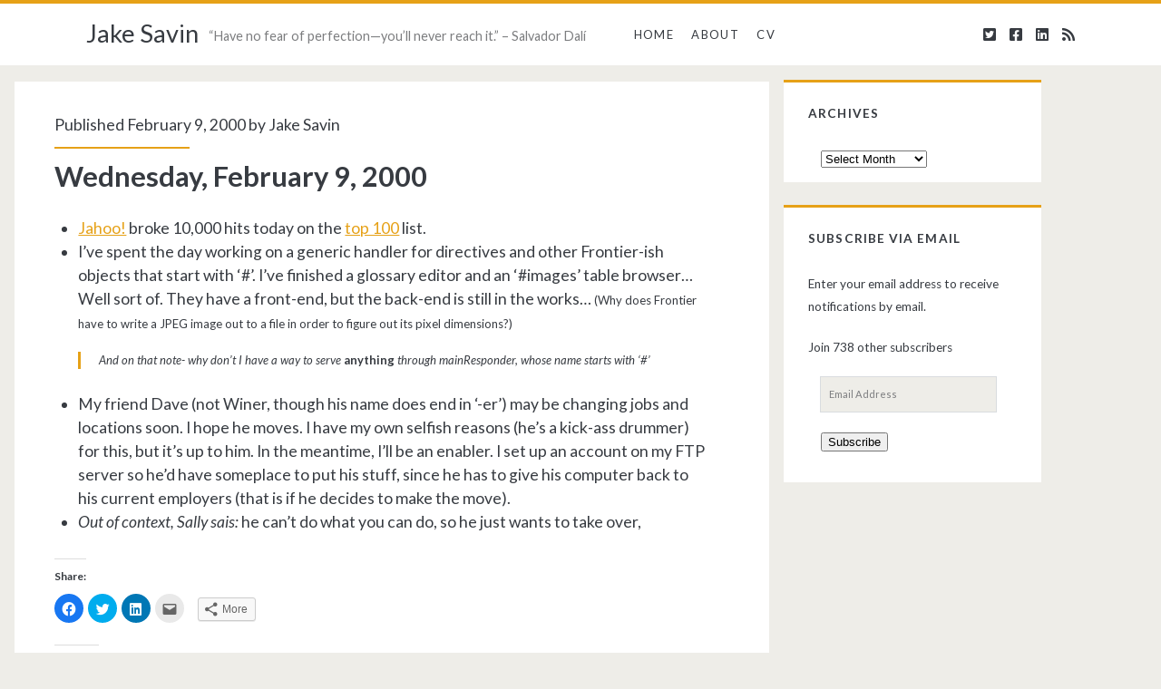

--- FILE ---
content_type: text/html; charset=UTF-8
request_url: https://jakesav.in/2000/02/09/2000-02-09/
body_size: 13362
content:
<!DOCTYPE html>
<html lang="en-US">
<head>
	<title>Wednesday, February 9, 2000 &#8211; Jake Savin</title>
<meta name='robots' content='max-image-preview:large' />
<!-- Jetpack Site Verification Tags -->
<meta name="google-site-verification" content="UMRgGUmnjEfUsdyrhai7EgaV1C5UN9p_wjCTQal_H9A" />
<meta name="msvalidate.01" content="29F1A1C93B5C702D2232BB27FB46C786" />
<meta charset="UTF-8" />
<meta name="viewport" content="width=device-width, initial-scale=1" />
<meta name="template" content="Ignite 1.78" />
<link rel='dns-prefetch' href='//secure.gravatar.com' />
<link rel='dns-prefetch' href='//cdn.jsdelivr.net' />
<link rel='dns-prefetch' href='//fonts.googleapis.com' />
<link rel='dns-prefetch' href='//v0.wordpress.com' />
<link rel='dns-prefetch' href='//jetpack.wordpress.com' />
<link rel='dns-prefetch' href='//s0.wp.com' />
<link rel='dns-prefetch' href='//s1.wp.com' />
<link rel='dns-prefetch' href='//s2.wp.com' />
<link rel='dns-prefetch' href='//public-api.wordpress.com' />
<link rel='dns-prefetch' href='//0.gravatar.com' />
<link rel='dns-prefetch' href='//1.gravatar.com' />
<link rel='dns-prefetch' href='//2.gravatar.com' />
<link rel='dns-prefetch' href='//widgets.wp.com' />
<link rel='dns-prefetch' href='//c0.wp.com' />
<link rel="alternate" type="application/rss+xml" title="Jake Savin &raquo; Feed" href="https://jakesav.in/feed/" />
<link rel="alternate" type="application/rss+xml" title="Jake Savin &raquo; Comments Feed" href="https://jakesav.in/comments/feed/" />
<link rel="alternate" type="application/rss+xml" title="Jake Savin &raquo; Wednesday, February 9, 2000 Comments Feed" href="https://jakesav.in/2000/02/09/2000-02-09/feed/" />
<script type="text/javascript">
window._wpemojiSettings = {"baseUrl":"https:\/\/s.w.org\/images\/core\/emoji\/14.0.0\/72x72\/","ext":".png","svgUrl":"https:\/\/s.w.org\/images\/core\/emoji\/14.0.0\/svg\/","svgExt":".svg","source":{"concatemoji":"https:\/\/jakesav.in\/wp-includes\/js\/wp-emoji-release.min.js?ver=6.1.4"}};
/*! This file is auto-generated */
!function(e,a,t){var n,r,o,i=a.createElement("canvas"),p=i.getContext&&i.getContext("2d");function s(e,t){var a=String.fromCharCode,e=(p.clearRect(0,0,i.width,i.height),p.fillText(a.apply(this,e),0,0),i.toDataURL());return p.clearRect(0,0,i.width,i.height),p.fillText(a.apply(this,t),0,0),e===i.toDataURL()}function c(e){var t=a.createElement("script");t.src=e,t.defer=t.type="text/javascript",a.getElementsByTagName("head")[0].appendChild(t)}for(o=Array("flag","emoji"),t.supports={everything:!0,everythingExceptFlag:!0},r=0;r<o.length;r++)t.supports[o[r]]=function(e){if(p&&p.fillText)switch(p.textBaseline="top",p.font="600 32px Arial",e){case"flag":return s([127987,65039,8205,9895,65039],[127987,65039,8203,9895,65039])?!1:!s([55356,56826,55356,56819],[55356,56826,8203,55356,56819])&&!s([55356,57332,56128,56423,56128,56418,56128,56421,56128,56430,56128,56423,56128,56447],[55356,57332,8203,56128,56423,8203,56128,56418,8203,56128,56421,8203,56128,56430,8203,56128,56423,8203,56128,56447]);case"emoji":return!s([129777,127995,8205,129778,127999],[129777,127995,8203,129778,127999])}return!1}(o[r]),t.supports.everything=t.supports.everything&&t.supports[o[r]],"flag"!==o[r]&&(t.supports.everythingExceptFlag=t.supports.everythingExceptFlag&&t.supports[o[r]]);t.supports.everythingExceptFlag=t.supports.everythingExceptFlag&&!t.supports.flag,t.DOMReady=!1,t.readyCallback=function(){t.DOMReady=!0},t.supports.everything||(n=function(){t.readyCallback()},a.addEventListener?(a.addEventListener("DOMContentLoaded",n,!1),e.addEventListener("load",n,!1)):(e.attachEvent("onload",n),a.attachEvent("onreadystatechange",function(){"complete"===a.readyState&&t.readyCallback()})),(e=t.source||{}).concatemoji?c(e.concatemoji):e.wpemoji&&e.twemoji&&(c(e.twemoji),c(e.wpemoji)))}(window,document,window._wpemojiSettings);
</script>
<style type="text/css">
img.wp-smiley,
img.emoji {
	display: inline !important;
	border: none !important;
	box-shadow: none !important;
	height: 1em !important;
	width: 1em !important;
	margin: 0 0.07em !important;
	vertical-align: -0.1em !important;
	background: none !important;
	padding: 0 !important;
}
</style>
	<link rel='stylesheet' id='crayon-css' href='https://jakesav.in/wp-content/plugins/crayon-syntax-highlighter/css/min/crayon.min.css?ver=_2.7.2_beta' type='text/css' media='all' />
<link rel='stylesheet' id='wp-block-library-css' href='https://c0.wp.com/c/6.1.4/wp-includes/css/dist/block-library/style.min.css' type='text/css' media='all' />
<style id='wp-block-library-inline-css' type='text/css'>
.has-text-align-justify{text-align:justify;}
</style>
<link rel='stylesheet' id='classic-theme-styles-css' href='https://c0.wp.com/c/6.1.4/wp-includes/css/classic-themes.min.css' type='text/css' media='all' />
<style id='global-styles-inline-css' type='text/css'>
body{--wp--preset--color--black: #000000;--wp--preset--color--cyan-bluish-gray: #abb8c3;--wp--preset--color--white: #ffffff;--wp--preset--color--pale-pink: #f78da7;--wp--preset--color--vivid-red: #cf2e2e;--wp--preset--color--luminous-vivid-orange: #ff6900;--wp--preset--color--luminous-vivid-amber: #fcb900;--wp--preset--color--light-green-cyan: #7bdcb5;--wp--preset--color--vivid-green-cyan: #00d084;--wp--preset--color--pale-cyan-blue: #8ed1fc;--wp--preset--color--vivid-cyan-blue: #0693e3;--wp--preset--color--vivid-purple: #9b51e0;--wp--preset--gradient--vivid-cyan-blue-to-vivid-purple: linear-gradient(135deg,rgba(6,147,227,1) 0%,rgb(155,81,224) 100%);--wp--preset--gradient--light-green-cyan-to-vivid-green-cyan: linear-gradient(135deg,rgb(122,220,180) 0%,rgb(0,208,130) 100%);--wp--preset--gradient--luminous-vivid-amber-to-luminous-vivid-orange: linear-gradient(135deg,rgba(252,185,0,1) 0%,rgba(255,105,0,1) 100%);--wp--preset--gradient--luminous-vivid-orange-to-vivid-red: linear-gradient(135deg,rgba(255,105,0,1) 0%,rgb(207,46,46) 100%);--wp--preset--gradient--very-light-gray-to-cyan-bluish-gray: linear-gradient(135deg,rgb(238,238,238) 0%,rgb(169,184,195) 100%);--wp--preset--gradient--cool-to-warm-spectrum: linear-gradient(135deg,rgb(74,234,220) 0%,rgb(151,120,209) 20%,rgb(207,42,186) 40%,rgb(238,44,130) 60%,rgb(251,105,98) 80%,rgb(254,248,76) 100%);--wp--preset--gradient--blush-light-purple: linear-gradient(135deg,rgb(255,206,236) 0%,rgb(152,150,240) 100%);--wp--preset--gradient--blush-bordeaux: linear-gradient(135deg,rgb(254,205,165) 0%,rgb(254,45,45) 50%,rgb(107,0,62) 100%);--wp--preset--gradient--luminous-dusk: linear-gradient(135deg,rgb(255,203,112) 0%,rgb(199,81,192) 50%,rgb(65,88,208) 100%);--wp--preset--gradient--pale-ocean: linear-gradient(135deg,rgb(255,245,203) 0%,rgb(182,227,212) 50%,rgb(51,167,181) 100%);--wp--preset--gradient--electric-grass: linear-gradient(135deg,rgb(202,248,128) 0%,rgb(113,206,126) 100%);--wp--preset--gradient--midnight: linear-gradient(135deg,rgb(2,3,129) 0%,rgb(40,116,252) 100%);--wp--preset--duotone--dark-grayscale: url('#wp-duotone-dark-grayscale');--wp--preset--duotone--grayscale: url('#wp-duotone-grayscale');--wp--preset--duotone--purple-yellow: url('#wp-duotone-purple-yellow');--wp--preset--duotone--blue-red: url('#wp-duotone-blue-red');--wp--preset--duotone--midnight: url('#wp-duotone-midnight');--wp--preset--duotone--magenta-yellow: url('#wp-duotone-magenta-yellow');--wp--preset--duotone--purple-green: url('#wp-duotone-purple-green');--wp--preset--duotone--blue-orange: url('#wp-duotone-blue-orange');--wp--preset--font-size--small: 13px;--wp--preset--font-size--medium: 20px;--wp--preset--font-size--large: 21px;--wp--preset--font-size--x-large: 42px;--wp--preset--font-size--regular: 16px;--wp--preset--font-size--larger: 36px;--wp--preset--spacing--20: 0.44rem;--wp--preset--spacing--30: 0.67rem;--wp--preset--spacing--40: 1rem;--wp--preset--spacing--50: 1.5rem;--wp--preset--spacing--60: 2.25rem;--wp--preset--spacing--70: 3.38rem;--wp--preset--spacing--80: 5.06rem;}:where(.is-layout-flex){gap: 0.5em;}body .is-layout-flow > .alignleft{float: left;margin-inline-start: 0;margin-inline-end: 2em;}body .is-layout-flow > .alignright{float: right;margin-inline-start: 2em;margin-inline-end: 0;}body .is-layout-flow > .aligncenter{margin-left: auto !important;margin-right: auto !important;}body .is-layout-constrained > .alignleft{float: left;margin-inline-start: 0;margin-inline-end: 2em;}body .is-layout-constrained > .alignright{float: right;margin-inline-start: 2em;margin-inline-end: 0;}body .is-layout-constrained > .aligncenter{margin-left: auto !important;margin-right: auto !important;}body .is-layout-constrained > :where(:not(.alignleft):not(.alignright):not(.alignfull)){max-width: var(--wp--style--global--content-size);margin-left: auto !important;margin-right: auto !important;}body .is-layout-constrained > .alignwide{max-width: var(--wp--style--global--wide-size);}body .is-layout-flex{display: flex;}body .is-layout-flex{flex-wrap: wrap;align-items: center;}body .is-layout-flex > *{margin: 0;}:where(.wp-block-columns.is-layout-flex){gap: 2em;}.has-black-color{color: var(--wp--preset--color--black) !important;}.has-cyan-bluish-gray-color{color: var(--wp--preset--color--cyan-bluish-gray) !important;}.has-white-color{color: var(--wp--preset--color--white) !important;}.has-pale-pink-color{color: var(--wp--preset--color--pale-pink) !important;}.has-vivid-red-color{color: var(--wp--preset--color--vivid-red) !important;}.has-luminous-vivid-orange-color{color: var(--wp--preset--color--luminous-vivid-orange) !important;}.has-luminous-vivid-amber-color{color: var(--wp--preset--color--luminous-vivid-amber) !important;}.has-light-green-cyan-color{color: var(--wp--preset--color--light-green-cyan) !important;}.has-vivid-green-cyan-color{color: var(--wp--preset--color--vivid-green-cyan) !important;}.has-pale-cyan-blue-color{color: var(--wp--preset--color--pale-cyan-blue) !important;}.has-vivid-cyan-blue-color{color: var(--wp--preset--color--vivid-cyan-blue) !important;}.has-vivid-purple-color{color: var(--wp--preset--color--vivid-purple) !important;}.has-black-background-color{background-color: var(--wp--preset--color--black) !important;}.has-cyan-bluish-gray-background-color{background-color: var(--wp--preset--color--cyan-bluish-gray) !important;}.has-white-background-color{background-color: var(--wp--preset--color--white) !important;}.has-pale-pink-background-color{background-color: var(--wp--preset--color--pale-pink) !important;}.has-vivid-red-background-color{background-color: var(--wp--preset--color--vivid-red) !important;}.has-luminous-vivid-orange-background-color{background-color: var(--wp--preset--color--luminous-vivid-orange) !important;}.has-luminous-vivid-amber-background-color{background-color: var(--wp--preset--color--luminous-vivid-amber) !important;}.has-light-green-cyan-background-color{background-color: var(--wp--preset--color--light-green-cyan) !important;}.has-vivid-green-cyan-background-color{background-color: var(--wp--preset--color--vivid-green-cyan) !important;}.has-pale-cyan-blue-background-color{background-color: var(--wp--preset--color--pale-cyan-blue) !important;}.has-vivid-cyan-blue-background-color{background-color: var(--wp--preset--color--vivid-cyan-blue) !important;}.has-vivid-purple-background-color{background-color: var(--wp--preset--color--vivid-purple) !important;}.has-black-border-color{border-color: var(--wp--preset--color--black) !important;}.has-cyan-bluish-gray-border-color{border-color: var(--wp--preset--color--cyan-bluish-gray) !important;}.has-white-border-color{border-color: var(--wp--preset--color--white) !important;}.has-pale-pink-border-color{border-color: var(--wp--preset--color--pale-pink) !important;}.has-vivid-red-border-color{border-color: var(--wp--preset--color--vivid-red) !important;}.has-luminous-vivid-orange-border-color{border-color: var(--wp--preset--color--luminous-vivid-orange) !important;}.has-luminous-vivid-amber-border-color{border-color: var(--wp--preset--color--luminous-vivid-amber) !important;}.has-light-green-cyan-border-color{border-color: var(--wp--preset--color--light-green-cyan) !important;}.has-vivid-green-cyan-border-color{border-color: var(--wp--preset--color--vivid-green-cyan) !important;}.has-pale-cyan-blue-border-color{border-color: var(--wp--preset--color--pale-cyan-blue) !important;}.has-vivid-cyan-blue-border-color{border-color: var(--wp--preset--color--vivid-cyan-blue) !important;}.has-vivid-purple-border-color{border-color: var(--wp--preset--color--vivid-purple) !important;}.has-vivid-cyan-blue-to-vivid-purple-gradient-background{background: var(--wp--preset--gradient--vivid-cyan-blue-to-vivid-purple) !important;}.has-light-green-cyan-to-vivid-green-cyan-gradient-background{background: var(--wp--preset--gradient--light-green-cyan-to-vivid-green-cyan) !important;}.has-luminous-vivid-amber-to-luminous-vivid-orange-gradient-background{background: var(--wp--preset--gradient--luminous-vivid-amber-to-luminous-vivid-orange) !important;}.has-luminous-vivid-orange-to-vivid-red-gradient-background{background: var(--wp--preset--gradient--luminous-vivid-orange-to-vivid-red) !important;}.has-very-light-gray-to-cyan-bluish-gray-gradient-background{background: var(--wp--preset--gradient--very-light-gray-to-cyan-bluish-gray) !important;}.has-cool-to-warm-spectrum-gradient-background{background: var(--wp--preset--gradient--cool-to-warm-spectrum) !important;}.has-blush-light-purple-gradient-background{background: var(--wp--preset--gradient--blush-light-purple) !important;}.has-blush-bordeaux-gradient-background{background: var(--wp--preset--gradient--blush-bordeaux) !important;}.has-luminous-dusk-gradient-background{background: var(--wp--preset--gradient--luminous-dusk) !important;}.has-pale-ocean-gradient-background{background: var(--wp--preset--gradient--pale-ocean) !important;}.has-electric-grass-gradient-background{background: var(--wp--preset--gradient--electric-grass) !important;}.has-midnight-gradient-background{background: var(--wp--preset--gradient--midnight) !important;}.has-small-font-size{font-size: var(--wp--preset--font-size--small) !important;}.has-medium-font-size{font-size: var(--wp--preset--font-size--medium) !important;}.has-large-font-size{font-size: var(--wp--preset--font-size--large) !important;}.has-x-large-font-size{font-size: var(--wp--preset--font-size--x-large) !important;}
.wp-block-navigation a:where(:not(.wp-element-button)){color: inherit;}
:where(.wp-block-columns.is-layout-flex){gap: 2em;}
.wp-block-pullquote{font-size: 1.5em;line-height: 1.6;}
</style>
<link rel='stylesheet' id='ct-ignite-google-fonts-css' href='//fonts.googleapis.com/css?family=Lato%3AThin%2CThin+Italic%2CLight%2CLight+Italic%2CRegular%2CItalic%2CBold%2CBold+Italic%2CUltra-Bold%2CUltra-Bold+Italic&#038;subset=latin%2Clatin-ext&#038;ver=6.1.4' type='text/css' media='all' />
<link rel='stylesheet' id='ct-ignite-font-awesome-css' href='https://jakesav.in/wp-content/themes/ignite/assets/font-awesome/css/all.min.css?ver=6.1.4' type='text/css' media='all' />
<link rel='stylesheet' id='ct-ignite-style-css' href='https://jakesav.in/wp-content/themes/ignite/style.css?ver=6.1.4' type='text/css' media='all' />
<style id='ct-ignite-style-inline-css' type='text/css'>
/*
Welcome to Custom CSS!

CSS (Cascading Style Sheets) is a kind of code that tells the browser how
to render a web page. You may delete these comments and get started with
your customizations.

By default, your stylesheet will be loaded after the theme stylesheets,
which means that your rules can take precedence and override the theme CSS
rules. Just write here what you want to change, you don't need to copy all
your theme's stylesheet content.
*/
.entry, .excerpt {
	font-size: 110%;
	padding-left: 2.5em;
	padding-right: 2.5em;
	padding-top: 2em;
	margin-top: 2em;
}

.excerpt-title, .entry-title {
	font-size: 150%;
}

.site-title {
	font-size: 170%;
}

.sidebar {
	margin-right: 0;
	margin-top: -3.5em;
}

.main {
	margin-left: 1em;
	margin-right: 1em;
	margin-top: -2.6em;
	width: 65%;
}

p#site-description {
	font-size: 0.9em;
	margin-top: 1.5em;
}

.widget {
	font-size: 85%;
}

.widget-title, .widget ul, .widget div {
	margin-left: -1em;
}

h1 {
	font-size: 1.75em !important;
}

h2 {
	font-size: 1.3em;
}

            body, h1, h2, h3, h4, h5, h6, input:not([type='checkbox']):not([type='radio']):not([type='submit']):not([type='file']), input[type='submit'], textarea {
                font-family: Lato;
                font-style: normal;
                font-weight: 400;
            }
        
</style>
<link rel='stylesheet' id='social-logos-css' href='https://c0.wp.com/p/jetpack/8.9/_inc/social-logos/social-logos.min.css' type='text/css' media='all' />
<link rel='stylesheet' id='jetpack_css-css' href='https://c0.wp.com/p/jetpack/8.9/css/jetpack.css' type='text/css' media='all' />
<script type='text/javascript' src='https://c0.wp.com/c/6.1.4/wp-includes/js/jquery/jquery.min.js' id='jquery-core-js'></script>
<script type='text/javascript' src='https://c0.wp.com/c/6.1.4/wp-includes/js/jquery/jquery-migrate.min.js' id='jquery-migrate-js'></script>
<script type='text/javascript' id='crayon_js-js-extra'>
/* <![CDATA[ */
var CrayonSyntaxSettings = {"version":"_2.7.2_beta","is_admin":"0","ajaxurl":"https:\/\/jakesav.in\/wp-admin\/admin-ajax.php","prefix":"crayon-","setting":"crayon-setting","selected":"crayon-setting-selected","changed":"crayon-setting-changed","special":"crayon-setting-special","orig_value":"data-orig-value","debug":""};
var CrayonSyntaxStrings = {"copy":"Press %s to Copy, %s to Paste","minimize":"Click To Expand Code"};
/* ]]> */
</script>
<script type='text/javascript' src='https://jakesav.in/wp-content/plugins/crayon-syntax-highlighter/js/min/crayon.min.js?ver=_2.7.2_beta' id='crayon_js-js'></script>
<link rel="https://api.w.org/" href="https://jakesav.in/wp-json/" /><link rel="alternate" type="application/json" href="https://jakesav.in/wp-json/wp/v2/posts/10117" /><link rel="EditURI" type="application/rsd+xml" title="RSD" href="https://jakesav.in/xmlrpc.php?rsd" />
<link rel="wlwmanifest" type="application/wlwmanifest+xml" href="https://jakesav.in/wp-includes/wlwmanifest.xml" />
<meta name="generator" content="WordPress 6.1.4" />
<link rel="canonical" href="https://jakesav.in/2000/02/09/2000-02-09/" />
<link rel='shortlink' href='https://wp.me/p7p33r-2Db' />
<link rel="alternate" type="application/json+oembed" href="https://jakesav.in/wp-json/oembed/1.0/embed?url=https%3A%2F%2Fjakesav.in%2F2000%2F02%2F09%2F2000-02-09%2F" />
<link rel="alternate" type="text/xml+oembed" href="https://jakesav.in/wp-json/oembed/1.0/embed?url=https%3A%2F%2Fjakesav.in%2F2000%2F02%2F09%2F2000-02-09%2F&#038;format=xml" />
<style data-context="foundation-flickity-css">/*! Flickity v2.0.2
http://flickity.metafizzy.co
---------------------------------------------- */.flickity-enabled{position:relative}.flickity-enabled:focus{outline:0}.flickity-viewport{overflow:hidden;position:relative;height:100%}.flickity-slider{position:absolute;width:100%;height:100%}.flickity-enabled.is-draggable{-webkit-tap-highlight-color:transparent;tap-highlight-color:transparent;-webkit-user-select:none;-moz-user-select:none;-ms-user-select:none;user-select:none}.flickity-enabled.is-draggable .flickity-viewport{cursor:move;cursor:-webkit-grab;cursor:grab}.flickity-enabled.is-draggable .flickity-viewport.is-pointer-down{cursor:-webkit-grabbing;cursor:grabbing}.flickity-prev-next-button{position:absolute;top:50%;width:44px;height:44px;border:none;border-radius:50%;background:#fff;background:hsla(0,0%,100%,.75);cursor:pointer;-webkit-transform:translateY(-50%);transform:translateY(-50%)}.flickity-prev-next-button:hover{background:#fff}.flickity-prev-next-button:focus{outline:0;box-shadow:0 0 0 5px #09f}.flickity-prev-next-button:active{opacity:.6}.flickity-prev-next-button.previous{left:10px}.flickity-prev-next-button.next{right:10px}.flickity-rtl .flickity-prev-next-button.previous{left:auto;right:10px}.flickity-rtl .flickity-prev-next-button.next{right:auto;left:10px}.flickity-prev-next-button:disabled{opacity:.3;cursor:auto}.flickity-prev-next-button svg{position:absolute;left:20%;top:20%;width:60%;height:60%}.flickity-prev-next-button .arrow{fill:#333}.flickity-page-dots{position:absolute;width:100%;bottom:-25px;padding:0;margin:0;list-style:none;text-align:center;line-height:1}.flickity-rtl .flickity-page-dots{direction:rtl}.flickity-page-dots .dot{display:inline-block;width:10px;height:10px;margin:0 8px;background:#333;border-radius:50%;opacity:.25;cursor:pointer}.flickity-page-dots .dot.is-selected{opacity:1}</style><style data-context="foundation-slideout-css">.slideout-menu{position:fixed;left:0;top:0;bottom:0;right:auto;z-index:0;width:256px;overflow-y:auto;-webkit-overflow-scrolling:touch;display:none}.slideout-menu.pushit-right{left:auto;right:0}.slideout-panel{position:relative;z-index:1;will-change:transform}.slideout-open,.slideout-open .slideout-panel,.slideout-open body{overflow:hidden}.slideout-open .slideout-menu{display:block}.pushit{display:none}</style><style type='text/css'>img#wpstats{display:none}</style><!-- All in one Favicon 4.7 --><link rel="shortcut icon" href="http://jakesav.in/wp-content/uploads/2014/10/favicon2.ico" />
<link rel="apple-touch-icon-precomposed" href="http://jakesav.in/wp-content/uploads/2014/10/Peace.png" />
			<style type="text/css">
				/* If html does not have either class, do not show lazy loaded images. */
				html:not( .jetpack-lazy-images-js-enabled ):not( .js ) .jetpack-lazy-image {
					display: none;
				}
			</style>
			<script>
				document.documentElement.classList.add(
					'jetpack-lazy-images-js-enabled'
				);
			</script>
		
<!-- Jetpack Open Graph Tags -->
<meta property="og:type" content="article" />
<meta property="og:title" content="Wednesday, February 9, 2000" />
<meta property="og:url" content="https://jakesav.in/2000/02/09/2000-02-09/" />
<meta property="og:description" content="Jahoo! broke 10,000 hits today on the top 100 list. I&#8217;ve spent the day working on a generic handler for directives and other Frontier-ish objects that start with &#8216;#&#8217;. I&#8217;ve f…" />
<meta property="article:published_time" content="2000-02-09T09:37:26+00:00" />
<meta property="article:modified_time" content="2000-02-09T09:37:26+00:00" />
<meta property="og:site_name" content="Jake Savin" />
<meta property="og:image" content="https://jakesav.in/wp-content/uploads/2019/03/cropped-Peace_Sign-600px.png" />
<meta property="og:image:width" content="512" />
<meta property="og:image:height" content="512" />
<meta property="og:locale" content="en_US" />
<meta name="twitter:site" content="@jsavin" />
<meta name="twitter:text:title" content="Wednesday, February 9, 2000" />
<meta name="twitter:image" content="https://jakesav.in/wp-content/uploads/2019/03/cropped-Peace_Sign-600px-270x270.png" />
<meta name="twitter:card" content="summary" />

<!-- End Jetpack Open Graph Tags -->
<link rel="icon" href="https://jakesav.in/wp-content/uploads/2019/03/cropped-Peace_Sign-600px-32x32.png" sizes="32x32" />
<link rel="icon" href="https://jakesav.in/wp-content/uploads/2019/03/cropped-Peace_Sign-600px-192x192.png" sizes="192x192" />
<link rel="apple-touch-icon" href="https://jakesav.in/wp-content/uploads/2019/03/cropped-Peace_Sign-600px-180x180.png" />
<meta name="msapplication-TileImage" content="https://jakesav.in/wp-content/uploads/2019/03/cropped-Peace_Sign-600px-270x270.png" />
<style>.ios7.web-app-mode.has-fixed header{ background-color: rgba(3,122,221,.88);}</style>			<style type="text/css" id="wp-custom-css">
				/*
Welcome to Custom CSS!

CSS (Cascading Style Sheets) is a kind of code that tells the browser how
to render a web page. You may delete these comments and get started with
your customizations.

By default, your stylesheet will be loaded after the theme stylesheets,
which means that your rules can take precedence and override the theme CSS
rules. Just write here what you want to change, you don't need to copy all
your theme's stylesheet content.
*/
.entry, .excerpt {
	font-size: 110%;
	padding-left: 2.5em;
	padding-right: 2.5em;
	padding-top: 2em;
	margin-top: 2em;
}

.excerpt-title, .entry-title {
	font-size: 150%;
}

.site-title {
	font-size: 170%;
}

.sidebar {
	margin-right: 0;
	margin-top: -3.5em;
}

.main {
	margin-left: 1em;
	margin-right: 1em;
	margin-top: -2.6em;
	width: 65%;
}

p#site-description {
	font-size: 0.9em;
	margin-top: 1.5em;
}

.widget {
	font-size: 85%;
}

.widget-title, .widget ul, .widget div {
	margin-left: -1em;
}

h1 {
	font-size: 1.75em !important;
}

h2 {
	font-size: 1.3em;
}			</style>
		</head>
<body id="ignite" class="post-template-default single single-post postid-10117 single-format-standard singular singular-post singular-post-10117">

	<svg xmlns="http://www.w3.org/2000/svg" viewBox="0 0 0 0" width="0" height="0" focusable="false" role="none" style="visibility: hidden; position: absolute; left: -9999px; overflow: hidden;" ><defs><filter id="wp-duotone-dark-grayscale"><feColorMatrix color-interpolation-filters="sRGB" type="matrix" values=" .299 .587 .114 0 0 .299 .587 .114 0 0 .299 .587 .114 0 0 .299 .587 .114 0 0 " /><feComponentTransfer color-interpolation-filters="sRGB" ><feFuncR type="table" tableValues="0 0.49803921568627" /><feFuncG type="table" tableValues="0 0.49803921568627" /><feFuncB type="table" tableValues="0 0.49803921568627" /><feFuncA type="table" tableValues="1 1" /></feComponentTransfer><feComposite in2="SourceGraphic" operator="in" /></filter></defs></svg><svg xmlns="http://www.w3.org/2000/svg" viewBox="0 0 0 0" width="0" height="0" focusable="false" role="none" style="visibility: hidden; position: absolute; left: -9999px; overflow: hidden;" ><defs><filter id="wp-duotone-grayscale"><feColorMatrix color-interpolation-filters="sRGB" type="matrix" values=" .299 .587 .114 0 0 .299 .587 .114 0 0 .299 .587 .114 0 0 .299 .587 .114 0 0 " /><feComponentTransfer color-interpolation-filters="sRGB" ><feFuncR type="table" tableValues="0 1" /><feFuncG type="table" tableValues="0 1" /><feFuncB type="table" tableValues="0 1" /><feFuncA type="table" tableValues="1 1" /></feComponentTransfer><feComposite in2="SourceGraphic" operator="in" /></filter></defs></svg><svg xmlns="http://www.w3.org/2000/svg" viewBox="0 0 0 0" width="0" height="0" focusable="false" role="none" style="visibility: hidden; position: absolute; left: -9999px; overflow: hidden;" ><defs><filter id="wp-duotone-purple-yellow"><feColorMatrix color-interpolation-filters="sRGB" type="matrix" values=" .299 .587 .114 0 0 .299 .587 .114 0 0 .299 .587 .114 0 0 .299 .587 .114 0 0 " /><feComponentTransfer color-interpolation-filters="sRGB" ><feFuncR type="table" tableValues="0.54901960784314 0.98823529411765" /><feFuncG type="table" tableValues="0 1" /><feFuncB type="table" tableValues="0.71764705882353 0.25490196078431" /><feFuncA type="table" tableValues="1 1" /></feComponentTransfer><feComposite in2="SourceGraphic" operator="in" /></filter></defs></svg><svg xmlns="http://www.w3.org/2000/svg" viewBox="0 0 0 0" width="0" height="0" focusable="false" role="none" style="visibility: hidden; position: absolute; left: -9999px; overflow: hidden;" ><defs><filter id="wp-duotone-blue-red"><feColorMatrix color-interpolation-filters="sRGB" type="matrix" values=" .299 .587 .114 0 0 .299 .587 .114 0 0 .299 .587 .114 0 0 .299 .587 .114 0 0 " /><feComponentTransfer color-interpolation-filters="sRGB" ><feFuncR type="table" tableValues="0 1" /><feFuncG type="table" tableValues="0 0.27843137254902" /><feFuncB type="table" tableValues="0.5921568627451 0.27843137254902" /><feFuncA type="table" tableValues="1 1" /></feComponentTransfer><feComposite in2="SourceGraphic" operator="in" /></filter></defs></svg><svg xmlns="http://www.w3.org/2000/svg" viewBox="0 0 0 0" width="0" height="0" focusable="false" role="none" style="visibility: hidden; position: absolute; left: -9999px; overflow: hidden;" ><defs><filter id="wp-duotone-midnight"><feColorMatrix color-interpolation-filters="sRGB" type="matrix" values=" .299 .587 .114 0 0 .299 .587 .114 0 0 .299 .587 .114 0 0 .299 .587 .114 0 0 " /><feComponentTransfer color-interpolation-filters="sRGB" ><feFuncR type="table" tableValues="0 0" /><feFuncG type="table" tableValues="0 0.64705882352941" /><feFuncB type="table" tableValues="0 1" /><feFuncA type="table" tableValues="1 1" /></feComponentTransfer><feComposite in2="SourceGraphic" operator="in" /></filter></defs></svg><svg xmlns="http://www.w3.org/2000/svg" viewBox="0 0 0 0" width="0" height="0" focusable="false" role="none" style="visibility: hidden; position: absolute; left: -9999px; overflow: hidden;" ><defs><filter id="wp-duotone-magenta-yellow"><feColorMatrix color-interpolation-filters="sRGB" type="matrix" values=" .299 .587 .114 0 0 .299 .587 .114 0 0 .299 .587 .114 0 0 .299 .587 .114 0 0 " /><feComponentTransfer color-interpolation-filters="sRGB" ><feFuncR type="table" tableValues="0.78039215686275 1" /><feFuncG type="table" tableValues="0 0.94901960784314" /><feFuncB type="table" tableValues="0.35294117647059 0.47058823529412" /><feFuncA type="table" tableValues="1 1" /></feComponentTransfer><feComposite in2="SourceGraphic" operator="in" /></filter></defs></svg><svg xmlns="http://www.w3.org/2000/svg" viewBox="0 0 0 0" width="0" height="0" focusable="false" role="none" style="visibility: hidden; position: absolute; left: -9999px; overflow: hidden;" ><defs><filter id="wp-duotone-purple-green"><feColorMatrix color-interpolation-filters="sRGB" type="matrix" values=" .299 .587 .114 0 0 .299 .587 .114 0 0 .299 .587 .114 0 0 .299 .587 .114 0 0 " /><feComponentTransfer color-interpolation-filters="sRGB" ><feFuncR type="table" tableValues="0.65098039215686 0.40392156862745" /><feFuncG type="table" tableValues="0 1" /><feFuncB type="table" tableValues="0.44705882352941 0.4" /><feFuncA type="table" tableValues="1 1" /></feComponentTransfer><feComposite in2="SourceGraphic" operator="in" /></filter></defs></svg><svg xmlns="http://www.w3.org/2000/svg" viewBox="0 0 0 0" width="0" height="0" focusable="false" role="none" style="visibility: hidden; position: absolute; left: -9999px; overflow: hidden;" ><defs><filter id="wp-duotone-blue-orange"><feColorMatrix color-interpolation-filters="sRGB" type="matrix" values=" .299 .587 .114 0 0 .299 .587 .114 0 0 .299 .587 .114 0 0 .299 .587 .114 0 0 " /><feComponentTransfer color-interpolation-filters="sRGB" ><feFuncR type="table" tableValues="0.098039215686275 1" /><feFuncG type="table" tableValues="0 0.66274509803922" /><feFuncB type="table" tableValues="0.84705882352941 0.41960784313725" /><feFuncA type="table" tableValues="1 1" /></feComponentTransfer><feComposite in2="SourceGraphic" operator="in" /></filter></defs></svg>	<a class="skip-content" href="#main">Skip to content</a>
		<header class="site-header" id="site-header" role="banner">
		<div id="title-info" class="title-info">
			<div class="site-title"><a href='https://jakesav.in'>Jake Savin</a></div>		</div>
		<button id="toggle-navigation" class="toggle-navigation"><i class="fas fa-bars"></i></button>
<div class="menu-container menu-primary" id="menu-primary" role="navigation">
	<p id="site-description" class="tagline">“Have no fear of perfection—you’ll never reach it.” – Salvador Dalí</p><ul id="menu-primary-items" class="menu-primary-items"><li id="menu-item-1724" class="menu-item menu-item-type-custom menu-item-object-custom menu-item-1724"><a href="/">Home</a></li>
<li id="menu-item-1725" class="menu-item menu-item-type-post_type menu-item-object-page menu-item-1725"><a href="https://jakesav.in/about/">About</a></li>
<li id="menu-item-13383" class="menu-item menu-item-type-custom menu-item-object-custom menu-item-13383"><a target="_blank" rel="noopener" href="https://www.linkedin.com/in/jakesavin">CV</a></li>
</ul><ul class='social-media-icons'>				<li>
					<a class="twitter" target="_blank"
					   href="https://twitter.com/jsavin">
						<i class="fab fa-twitter-square" title="twitter"></i>
						<span class="screen-reader-text">twitter</span>
					</a>
				</li>
								<li>
					<a class="facebook" target="_blank"
					   href="https://www.facebook.com/jakesavin">
						<i class="fab fa-facebook-square" title="facebook"></i>
						<span class="screen-reader-text">facebook</span>
					</a>
				</li>
								<li>
					<a class="linkedin" target="_blank"
					   href="https://www.linkedin.com/in/jakesavin">
						<i class="fab fa-linkedin" title="linkedin"></i>
						<span class="screen-reader-text">linkedin</span>
					</a>
				</li>
								<li>
					<a class="rss" target="_blank"
					   href="http://jakesav.in/feed/">
						<i class="fas fa-rss" title="rss"></i>
						<span class="screen-reader-text">rss</span>
					</a>
				</li>
				</ul></div>	</header>
		<div id="overflow-container" class="overflow-container">
				<div id="main" class="main" role="main">	<div id="loop-container" class="loop-container">
			<div class="post-10117 post type-post status-publish format-standard hentry category-jake-editthispage-com entry">
					<div class="entry-meta-top">
		Published February 9, 2000 by <a href="https://jakesav.in/author/jsavin/" title="Posts by Jake Savin" rel="author">Jake Savin</a>	</div>
		<div class='entry-header'>
			<h1 class='entry-title'>Wednesday, February 9, 2000</h1>
		</div>
		<div class="entry-content">
			<article>
								<ul>
<li><a href="http://jahoo.editthispage.com/">Jahoo!</a> broke 10,000 hits today on the <a href="http://www.editthispage.com/pageReads">top 100</a> list.
</li>
<li>I&#8217;ve spent the day working on a generic handler for directives and other Frontier-ish objects that start with &#8216;#&#8217;. I&#8217;ve finished a glossary editor and an &#8216;#images&#8217; table browser&#8230; Well sort of. They have a front-end, but the back-end is still in the works&#8230; <font size="-1">(Why does Frontier have to write a JPEG image out to a file in order to figure out its pixel dimensions?)<br />
<blockquote><p><i>And on that note- why don&#8217;t I have a way to serve </i><b>anything</b><i> through mainResponder, whose name starts with &#8216;#&#8217;</i></p></blockquote>
<p></font>
</li>
<li>My friend Dave (not Winer, though his name does end in &#8216;-er&#8217;) may be changing jobs and locations soon. I hope he moves. I have my own selfish reasons (he&#8217;s a kick-ass drummer) for this, but it&#8217;s up to him. In the meantime, I&#8217;ll be an enabler. I set up an account on my FTP server so he&#8217;d have someplace to put his stuff, since he has to give his computer back to his current employers (that is if he decides to make the move).
</li>
<li><i>Out of context, Sally sais:</i> he can&#8217;t do what you can do, so he just wants to take over,
</li>
</ul>
<div class="sharedaddy sd-sharing-enabled"><div class="robots-nocontent sd-block sd-social sd-social-icon sd-sharing"><h3 class="sd-title">Share:</h3><div class="sd-content"><ul><li class="share-facebook"><a rel="nofollow noopener noreferrer" data-shared="sharing-facebook-10117" class="share-facebook sd-button share-icon no-text" href="https://jakesav.in/2000/02/09/2000-02-09/?share=facebook" target="_blank" title="Click to share on Facebook"><span></span><span class="sharing-screen-reader-text">Click to share on Facebook (Opens in new window)</span></a></li><li class="share-twitter"><a rel="nofollow noopener noreferrer" data-shared="sharing-twitter-10117" class="share-twitter sd-button share-icon no-text" href="https://jakesav.in/2000/02/09/2000-02-09/?share=twitter" target="_blank" title="Click to share on Twitter"><span></span><span class="sharing-screen-reader-text">Click to share on Twitter (Opens in new window)</span></a></li><li class="share-linkedin"><a rel="nofollow noopener noreferrer" data-shared="sharing-linkedin-10117" class="share-linkedin sd-button share-icon no-text" href="https://jakesav.in/2000/02/09/2000-02-09/?share=linkedin" target="_blank" title="Click to share on LinkedIn"><span></span><span class="sharing-screen-reader-text">Click to share on LinkedIn (Opens in new window)</span></a></li><li class="share-email"><a rel="nofollow noopener noreferrer" data-shared="" class="share-email sd-button share-icon no-text" href="https://jakesav.in/2000/02/09/2000-02-09/?share=email" target="_blank" title="Click to email this to a friend"><span></span><span class="sharing-screen-reader-text">Click to email this to a friend (Opens in new window)</span></a></li><li><a href="#" class="sharing-anchor sd-button share-more"><span>More</span></a></li><li class="share-end"></li></ul><div class="sharing-hidden"><div class="inner" style="display: none;"><ul><li class="share-reddit"><a rel="nofollow noopener noreferrer" data-shared="" class="share-reddit sd-button share-icon no-text" href="https://jakesav.in/2000/02/09/2000-02-09/?share=reddit" target="_blank" title="Click to share on Reddit"><span></span><span class="sharing-screen-reader-text">Click to share on Reddit (Opens in new window)</span></a></li><li class="share-tumblr"><a rel="nofollow noopener noreferrer" data-shared="" class="share-tumblr sd-button share-icon no-text" href="https://jakesav.in/2000/02/09/2000-02-09/?share=tumblr" target="_blank" title="Click to share on Tumblr"><span></span><span class="sharing-screen-reader-text">Click to share on Tumblr (Opens in new window)</span></a></li><li class="share-end"></li><li class="share-print"><a rel="nofollow noopener noreferrer" data-shared="" class="share-print sd-button share-icon no-text" href="https://jakesav.in/2000/02/09/2000-02-09/#print" target="_blank" title="Click to print"><span></span><span class="sharing-screen-reader-text">Click to print (Opens in new window)</span></a></li><li class="share-end"></li></ul></div></div></div></div></div><div class='sharedaddy sd-block sd-like jetpack-likes-widget-wrapper jetpack-likes-widget-unloaded' id='like-post-wrapper-109404297-10117-696f2d13a155c' data-src='https://widgets.wp.com/likes/#blog_id=109404297&amp;post_id=10117&amp;origin=jakesav.in&amp;obj_id=109404297-10117-696f2d13a155c' data-name='like-post-frame-109404297-10117-696f2d13a155c'><h3 class="sd-title">Like this:</h3><div class='likes-widget-placeholder post-likes-widget-placeholder' style='height: 55px;'><span class='button'><span>Like</span></span> <span class="loading">Loading...</span></div><span class='sd-text-color'></span><a class='sd-link-color'></a></div>							</article>
		</div>
		<div class='entry-meta-bottom'>
			<nav class="further-reading">
	<p class="prev">
		<span>Previous Post</span>
		<a href="https://jakesav.in/2000/02/07/2000-02-07/">Monday, February 7, 2000</a>
	</p>
	<p class="next">
		<span>Next Post</span>
		<a href="https://jakesav.in/2000/02/11/2000-02-11/">Friday, February 11, 2000</a>
	</p>
</nav>						<div class='entry-categories'><p><i class='fas fa-folder-open'></i><a href="https://jakesav.in/category/jake-editthispage-com/" title="View all posts in Jake&#039;s Brainpan">Jake&#039;s Brainpan</a></p></div>					</div>
	</div>
			<section id="comments" class="comments">
			<p class="comments-closed">
				Comments are closed.			</p>
		</section>
		</div>
</div><!-- .main -->
	<aside id="sidebar-primary-container" class="sidebar-primary-container">
		<h1 class="screen-reader-text">Primary Sidebar</h1>
		<div class="sidebar sidebar-primary" id="sidebar-primary" role="complementary">
			<section id="archives-2" class="widget widget_archive"><h2 class="widget-title">Archives</h2>		<label class="screen-reader-text" for="archives-dropdown-2">Archives</label>
		<select id="archives-dropdown-2" name="archive-dropdown">
			
			<option value="">Select Month</option>
				<option value='https://jakesav.in/2024/02/'> February 2024 </option>
	<option value='https://jakesav.in/2020/11/'> November 2020 </option>
	<option value='https://jakesav.in/2020/09/'> September 2020 </option>
	<option value='https://jakesav.in/2020/06/'> June 2020 </option>
	<option value='https://jakesav.in/2020/05/'> May 2020 </option>
	<option value='https://jakesav.in/2020/04/'> April 2020 </option>
	<option value='https://jakesav.in/2018/02/'> February 2018 </option>
	<option value='https://jakesav.in/2017/01/'> January 2017 </option>
	<option value='https://jakesav.in/2016/06/'> June 2016 </option>
	<option value='https://jakesav.in/2016/05/'> May 2016 </option>
	<option value='https://jakesav.in/2016/04/'> April 2016 </option>
	<option value='https://jakesav.in/2016/03/'> March 2016 </option>
	<option value='https://jakesav.in/2016/02/'> February 2016 </option>
	<option value='https://jakesav.in/2015/08/'> August 2015 </option>
	<option value='https://jakesav.in/2015/07/'> July 2015 </option>
	<option value='https://jakesav.in/2015/06/'> June 2015 </option>
	<option value='https://jakesav.in/2015/03/'> March 2015 </option>
	<option value='https://jakesav.in/2014/12/'> December 2014 </option>
	<option value='https://jakesav.in/2014/11/'> November 2014 </option>
	<option value='https://jakesav.in/2014/10/'> October 2014 </option>
	<option value='https://jakesav.in/2014/09/'> September 2014 </option>
	<option value='https://jakesav.in/2014/07/'> July 2014 </option>
	<option value='https://jakesav.in/2013/07/'> July 2013 </option>
	<option value='https://jakesav.in/2013/06/'> June 2013 </option>
	<option value='https://jakesav.in/2013/05/'> May 2013 </option>
	<option value='https://jakesav.in/2013/04/'> April 2013 </option>
	<option value='https://jakesav.in/2013/03/'> March 2013 </option>
	<option value='https://jakesav.in/2013/02/'> February 2013 </option>
	<option value='https://jakesav.in/2013/01/'> January 2013 </option>
	<option value='https://jakesav.in/2012/12/'> December 2012 </option>
	<option value='https://jakesav.in/2012/08/'> August 2012 </option>
	<option value='https://jakesav.in/2012/07/'> July 2012 </option>
	<option value='https://jakesav.in/2012/06/'> June 2012 </option>
	<option value='https://jakesav.in/2012/04/'> April 2012 </option>
	<option value='https://jakesav.in/2012/03/'> March 2012 </option>
	<option value='https://jakesav.in/2011/08/'> August 2011 </option>
	<option value='https://jakesav.in/2011/05/'> May 2011 </option>
	<option value='https://jakesav.in/2010/06/'> June 2010 </option>
	<option value='https://jakesav.in/2010/04/'> April 2010 </option>
	<option value='https://jakesav.in/2010/02/'> February 2010 </option>
	<option value='https://jakesav.in/2010/01/'> January 2010 </option>
	<option value='https://jakesav.in/2009/12/'> December 2009 </option>
	<option value='https://jakesav.in/2009/10/'> October 2009 </option>
	<option value='https://jakesav.in/2009/08/'> August 2009 </option>
	<option value='https://jakesav.in/2009/06/'> June 2009 </option>
	<option value='https://jakesav.in/2009/04/'> April 2009 </option>
	<option value='https://jakesav.in/2009/03/'> March 2009 </option>
	<option value='https://jakesav.in/2008/12/'> December 2008 </option>
	<option value='https://jakesav.in/2008/11/'> November 2008 </option>
	<option value='https://jakesav.in/2008/10/'> October 2008 </option>
	<option value='https://jakesav.in/2008/09/'> September 2008 </option>
	<option value='https://jakesav.in/2008/06/'> June 2008 </option>
	<option value='https://jakesav.in/2008/03/'> March 2008 </option>
	<option value='https://jakesav.in/2008/01/'> January 2008 </option>
	<option value='https://jakesav.in/2007/12/'> December 2007 </option>
	<option value='https://jakesav.in/2007/11/'> November 2007 </option>
	<option value='https://jakesav.in/2007/10/'> October 2007 </option>
	<option value='https://jakesav.in/2007/08/'> August 2007 </option>
	<option value='https://jakesav.in/2007/07/'> July 2007 </option>
	<option value='https://jakesav.in/2007/06/'> June 2007 </option>
	<option value='https://jakesav.in/2007/05/'> May 2007 </option>
	<option value='https://jakesav.in/2007/04/'> April 2007 </option>
	<option value='https://jakesav.in/2007/03/'> March 2007 </option>
	<option value='https://jakesav.in/2007/02/'> February 2007 </option>
	<option value='https://jakesav.in/2007/01/'> January 2007 </option>
	<option value='https://jakesav.in/2006/12/'> December 2006 </option>
	<option value='https://jakesav.in/2006/08/'> August 2006 </option>
	<option value='https://jakesav.in/2006/07/'> July 2006 </option>
	<option value='https://jakesav.in/2006/06/'> June 2006 </option>
	<option value='https://jakesav.in/2006/05/'> May 2006 </option>
	<option value='https://jakesav.in/2006/04/'> April 2006 </option>
	<option value='https://jakesav.in/2006/03/'> March 2006 </option>
	<option value='https://jakesav.in/2006/02/'> February 2006 </option>
	<option value='https://jakesav.in/2005/12/'> December 2005 </option>
	<option value='https://jakesav.in/2005/11/'> November 2005 </option>
	<option value='https://jakesav.in/2005/10/'> October 2005 </option>
	<option value='https://jakesav.in/2005/09/'> September 2005 </option>
	<option value='https://jakesav.in/2005/08/'> August 2005 </option>
	<option value='https://jakesav.in/2005/06/'> June 2005 </option>
	<option value='https://jakesav.in/2005/05/'> May 2005 </option>
	<option value='https://jakesav.in/2005/04/'> April 2005 </option>
	<option value='https://jakesav.in/2005/03/'> March 2005 </option>
	<option value='https://jakesav.in/2005/02/'> February 2005 </option>
	<option value='https://jakesav.in/2005/01/'> January 2005 </option>
	<option value='https://jakesav.in/2004/12/'> December 2004 </option>
	<option value='https://jakesav.in/2004/11/'> November 2004 </option>
	<option value='https://jakesav.in/2004/10/'> October 2004 </option>
	<option value='https://jakesav.in/2004/09/'> September 2004 </option>
	<option value='https://jakesav.in/2004/08/'> August 2004 </option>
	<option value='https://jakesav.in/2004/07/'> July 2004 </option>
	<option value='https://jakesav.in/2004/06/'> June 2004 </option>
	<option value='https://jakesav.in/2003/12/'> December 2003 </option>
	<option value='https://jakesav.in/2003/10/'> October 2003 </option>
	<option value='https://jakesav.in/2003/09/'> September 2003 </option>
	<option value='https://jakesav.in/2003/08/'> August 2003 </option>
	<option value='https://jakesav.in/2003/07/'> July 2003 </option>
	<option value='https://jakesav.in/2003/05/'> May 2003 </option>
	<option value='https://jakesav.in/2003/04/'> April 2003 </option>
	<option value='https://jakesav.in/2003/03/'> March 2003 </option>
	<option value='https://jakesav.in/2003/02/'> February 2003 </option>
	<option value='https://jakesav.in/2003/01/'> January 2003 </option>
	<option value='https://jakesav.in/2002/12/'> December 2002 </option>
	<option value='https://jakesav.in/2002/11/'> November 2002 </option>
	<option value='https://jakesav.in/2002/10/'> October 2002 </option>
	<option value='https://jakesav.in/2002/09/'> September 2002 </option>
	<option value='https://jakesav.in/2002/08/'> August 2002 </option>
	<option value='https://jakesav.in/2002/07/'> July 2002 </option>
	<option value='https://jakesav.in/2002/06/'> June 2002 </option>
	<option value='https://jakesav.in/2002/05/'> May 2002 </option>
	<option value='https://jakesav.in/2002/04/'> April 2002 </option>
	<option value='https://jakesav.in/2002/03/'> March 2002 </option>
	<option value='https://jakesav.in/2002/02/'> February 2002 </option>
	<option value='https://jakesav.in/2002/01/'> January 2002 </option>
	<option value='https://jakesav.in/2001/12/'> December 2001 </option>
	<option value='https://jakesav.in/2001/11/'> November 2001 </option>
	<option value='https://jakesav.in/2001/10/'> October 2001 </option>
	<option value='https://jakesav.in/2001/09/'> September 2001 </option>
	<option value='https://jakesav.in/2001/08/'> August 2001 </option>
	<option value='https://jakesav.in/2001/07/'> July 2001 </option>
	<option value='https://jakesav.in/2001/06/'> June 2001 </option>
	<option value='https://jakesav.in/2001/05/'> May 2001 </option>
	<option value='https://jakesav.in/2001/04/'> April 2001 </option>
	<option value='https://jakesav.in/2001/03/'> March 2001 </option>
	<option value='https://jakesav.in/2001/02/'> February 2001 </option>
	<option value='https://jakesav.in/2001/01/'> January 2001 </option>
	<option value='https://jakesav.in/2000/12/'> December 2000 </option>
	<option value='https://jakesav.in/2000/11/'> November 2000 </option>
	<option value='https://jakesav.in/2000/10/'> October 2000 </option>
	<option value='https://jakesav.in/2000/09/'> September 2000 </option>
	<option value='https://jakesav.in/2000/08/'> August 2000 </option>
	<option value='https://jakesav.in/2000/07/'> July 2000 </option>
	<option value='https://jakesav.in/2000/06/'> June 2000 </option>
	<option value='https://jakesav.in/2000/05/'> May 2000 </option>
	<option value='https://jakesav.in/2000/04/'> April 2000 </option>
	<option value='https://jakesav.in/2000/03/'> March 2000 </option>
	<option value='https://jakesav.in/2000/02/'> February 2000 </option>
	<option value='https://jakesav.in/2000/01/'> January 2000 </option>
	<option value='https://jakesav.in/1999/12/'> December 1999 </option>

		</select>

<script type="text/javascript">
/* <![CDATA[ */
(function() {
	var dropdown = document.getElementById( "archives-dropdown-2" );
	function onSelectChange() {
		if ( dropdown.options[ dropdown.selectedIndex ].value !== '' ) {
			document.location.href = this.options[ this.selectedIndex ].value;
		}
	}
	dropdown.onchange = onSelectChange;
})();
/* ]]> */
</script>
			</section><section id="blog_subscription-3" class="widget widget_blog_subscription jetpack_subscription_widget"><h2 class="widget-title">Subscribe via Email</h2>
            <form action="#" method="post" accept-charset="utf-8" id="subscribe-blog-blog_subscription-3">
				                    <div id="subscribe-text"><p>Enter your email address to receive notifications by email.</p>
</div>					<div class="jetpack-subscribe-count">
						<p>
						Join 738 other subscribers						</p>
					</div>
					                    <p id="subscribe-email">
                        <label id="jetpack-subscribe-label"
                               class="screen-reader-text"
                               for="subscribe-field-blog_subscription-3">
							Email Address                        </label>
                        <input type="email" name="email" required="required"
                        			                                                value=""
                            id="subscribe-field-blog_subscription-3"
                            placeholder="Email Address"
                        />
                    </p>

                    <p id="subscribe-submit">
                        <input type="hidden" name="action" value="subscribe"/>
                        <input type="hidden" name="source" value="https://jakesav.in/2000/02/09/2000-02-09/"/>
                        <input type="hidden" name="sub-type" value="widget"/>
                        <input type="hidden" name="redirect_fragment" value="blog_subscription-3"/>
						                        <button type="submit"
	                        		                    	                        name="jetpack_subscriptions_widget"
	                    >
	                        Subscribe                        </button>
                    </p>
				            </form>
		
</section>		</div>
	</aside>
</div><!-- .overflow-container -->
<footer id="site-footer" class="site-footer" role="contentinfo">
	<h1>
		<a href="https://jakesav.in">
			Jake Savin		</a>
	</h1>
	<span class="tagline">“Have no fear of perfection—you’ll never reach it.” – Salvador Dalí</span>	<div class="design-credit">
        <span>
            © 1997-2019 Jake Savin        </span>
	</div>
</footer>
<!-- Powered by WPtouch: 4.3.56 -->
	<script type="text/javascript">
		window.WPCOM_sharing_counts = {"https:\/\/jakesav.in\/2000\/02\/09\/2000-02-09\/":10117};
	</script>
					<div id="sharing_email" style="display: none;">
		<form action="/2000/02/09/2000-02-09/" method="post">
			<label for="target_email">Send to Email Address</label>
			<input type="email" name="target_email" id="target_email" value="" />

			
				<label for="source_name">Your Name</label>
				<input type="text" name="source_name" id="source_name" value="" />

				<label for="source_email">Your Email Address</label>
				<input type="email" name="source_email" id="source_email" value="" />

						<input type="text" id="jetpack-source_f_name" name="source_f_name" class="input" value="" size="25" autocomplete="off" title="This field is for validation and should not be changed" />
			
			<img style="float: right; display: none" class="loading" src="https://jakesav.in/wp-content/plugins/jetpack/modules/sharedaddy/images/loading.gif" alt="loading" width="16" height="16" />
			<input type="submit" value="Send Email" class="sharing_send" />
			<a rel="nofollow" href="#cancel" class="sharing_cancel" role="button">Cancel</a>

			<div class="errors errors-1" style="display: none;">
				Post was not sent - check your email addresses!			</div>

			<div class="errors errors-2" style="display: none;">
				Email check failed, please try again			</div>

			<div class="errors errors-3" style="display: none;">
				Sorry, your blog cannot share posts by email.			</div>
		</form>
	</div>
<script type='text/javascript' src='https://jakesav.in/wp-content/themes/ignite/js/build/production.min.js?ver=6.1.4' async='async' id='ct-ignite-production-js'></script>
<script type='text/javascript' src='https://jakesav.in/wp-content/plugins/jetpack/vendor/automattic/jetpack-lazy-images/src/js/lazy-images.min.js?ver=1.0.0' id='jetpack-lazy-images-js'></script>
<script type='text/javascript' id='wp_slimstat-js-extra'>
/* <![CDATA[ */
var SlimStatParams = {"ajaxurl":"https:\/\/jakesav.in\/wp-admin\/admin-ajax.php","baseurl":"\/","dnt":"noslimstat,ab-item","ci":"YTo0OntzOjEyOiJjb250ZW50X3R5cGUiO3M6NDoicG9zdCI7czo4OiJjYXRlZ29yeSI7czoyOiI2NiI7czoxMDoiY29udGVudF9pZCI7aToxMDExNztzOjY6ImF1dGhvciI7czo2OiJqc2F2aW4iO30-.072cf0829951009f1864fd15215c2eef"};
/* ]]> */
</script>
<script defer type='text/javascript' src='https://cdn.jsdelivr.net/wp/wp-slimstat/tags/5.1.4/wp-slimstat.min.js' id='wp_slimstat-js'></script>
<script type='text/javascript' src='https://c0.wp.com/p/jetpack/8.9/_inc/build/postmessage.min.js' id='postmessage-js'></script>
<script type='text/javascript' src='https://c0.wp.com/p/jetpack/8.9/_inc/build/jquery.jetpack-resize.min.js' id='jetpack_resize-js'></script>
<script type='text/javascript' src='https://c0.wp.com/p/jetpack/8.9/_inc/build/likes/queuehandler.min.js' id='jetpack_likes_queuehandler-js'></script>
<script type='text/javascript' id='sharing-js-js-extra'>
/* <![CDATA[ */
var sharing_js_options = {"lang":"en","counts":"1","is_stats_active":"1"};
/* ]]> */
</script>
<script type='text/javascript' src='https://c0.wp.com/p/jetpack/8.9/_inc/build/sharedaddy/sharing.min.js' id='sharing-js-js'></script>
<script type='text/javascript' id='sharing-js-js-after'>
var windowOpen;
			jQuery( document.body ).on( 'click', 'a.share-facebook', function() {
				// If there's another sharing window open, close it.
				if ( 'undefined' !== typeof windowOpen ) {
					windowOpen.close();
				}
				windowOpen = window.open( jQuery( this ).attr( 'href' ), 'wpcomfacebook', 'menubar=1,resizable=1,width=600,height=400' );
				return false;
			});
var windowOpen;
			jQuery( document.body ).on( 'click', 'a.share-twitter', function() {
				// If there's another sharing window open, close it.
				if ( 'undefined' !== typeof windowOpen ) {
					windowOpen.close();
				}
				windowOpen = window.open( jQuery( this ).attr( 'href' ), 'wpcomtwitter', 'menubar=1,resizable=1,width=600,height=350' );
				return false;
			});
var windowOpen;
			jQuery( document.body ).on( 'click', 'a.share-linkedin', function() {
				// If there's another sharing window open, close it.
				if ( 'undefined' !== typeof windowOpen ) {
					windowOpen.close();
				}
				windowOpen = window.open( jQuery( this ).attr( 'href' ), 'wpcomlinkedin', 'menubar=1,resizable=1,width=580,height=450' );
				return false;
			});
var windowOpen;
			jQuery( document.body ).on( 'click', 'a.share-tumblr', function() {
				// If there's another sharing window open, close it.
				if ( 'undefined' !== typeof windowOpen ) {
					windowOpen.close();
				}
				windowOpen = window.open( jQuery( this ).attr( 'href' ), 'wpcomtumblr', 'menubar=1,resizable=1,width=450,height=450' );
				return false;
			});
</script>
	<iframe src='https://widgets.wp.com/likes/master.html?ver=202604#ver=202604' scrolling='no' id='likes-master' name='likes-master' style='display:none;'></iframe>
	<div id='likes-other-gravatars'><div class="likes-text"><span>%d</span> bloggers like this:</div><ul class="wpl-avatars sd-like-gravatars"></ul></div>
	<script type='text/javascript' src='https://stats.wp.com/e-202604.js' async='async' defer='defer'></script>
<script type='text/javascript'>
	_stq = window._stq || [];
	_stq.push([ 'view', {v:'ext',j:'1:8.9',blog:'109404297',post:'10117',tz:'-8',srv:'jakesav.in'} ]);
	_stq.push([ 'clickTrackerInit', '109404297', '10117' ]);
</script>
</body>
</html>